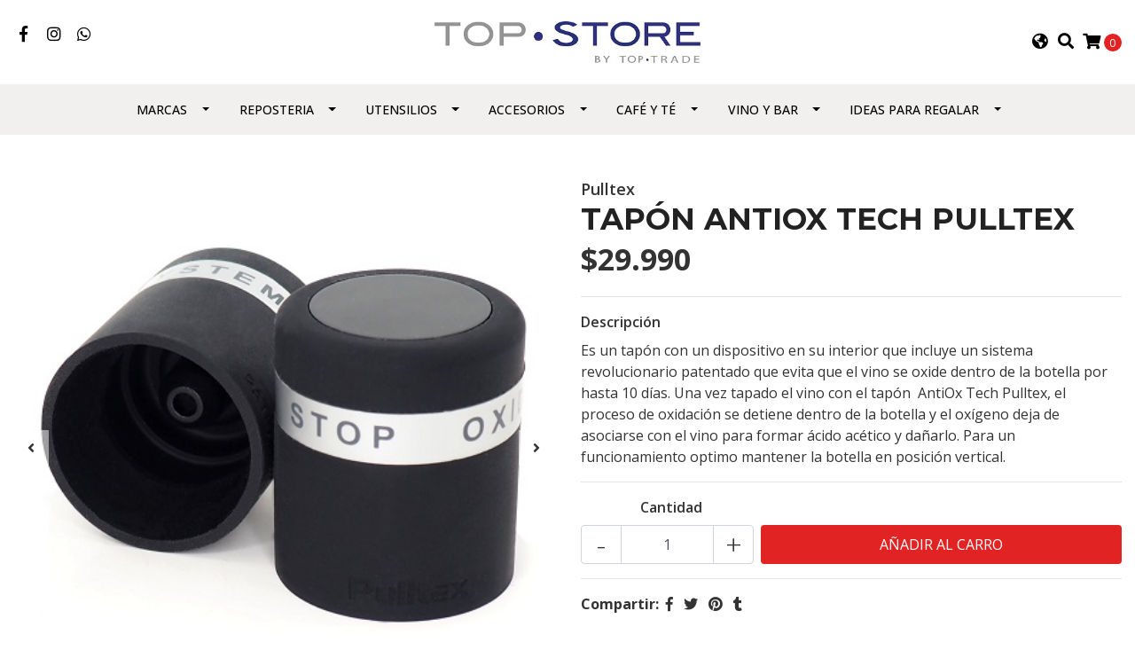

--- FILE ---
content_type: text/html; charset=utf-8
request_url: https://www.topstore.cl/tapon-antiox?similar_product=true
body_size: 11226
content:
<!DOCTYPE html>
<!--[if IE 9]><html class="lt-ie10" lang="en" > <![endif]-->
<html class="no-js" lang="es-CL" xmlns="http://www.w3.org/1999/xhtml"> <!--<![endif]-->

  <head>
    <!-- Script Whatsapp -->
    <script src="https://apps.elfsight.com/p/platform.js" defer></script>
<div class="elfsight-app-62266129-ec1e-4b71-8dfd-5fec9cc1912d"></div>
    <title>TAPÓN ANTIOX TECH PULLTEX</title>
    <meta http-equiv="Content-Type" content="text/html; charset=utf-8" />
    <meta name="description" content="TAPÓN ANTIOX TECH PULLTEX" />
    <meta name="robots" content="follow, all" />

    <!-- Set the viewport width to device width for mobile -->
    <meta name="viewport" content="width=device-width, initial-scale=1.0" />

    <!-- Facebook Meta tags for Product -->
<meta property="fb:app_id" content="283643215104248" />

  <meta property="og:title" content="TAPÓN ANTIOX TECH PULLTEX" />
  <meta property="og:type" content="product" />
  
  
  <meta property="og:image" content="https://cdnx.jumpseller.com/top-store/image/13621857/119934.jpg?1656693477" />
  
  <meta property="og:image" content="https://cdnx.jumpseller.com/top-store/image/13621858/109934.jpg?1656693477" />
  
  

  
  <meta property="og:brand" content="Pulltex" />
  

  <meta property="product:is_product_shareable" content="1" />
  <meta property="product:original_price:amount" content="29990.0"/>
  <meta property="product:original_price:currency" content="CLP"/>
  <meta property="product:price:amount" content="29990.0"/>
  <meta property="product:price:currency" content="CLP"/>

  
  <meta property="product:availability" content="instock"/>
  



<meta property="og:description" content="TAPÓN ANTIOX TECH PULLTEX" />
<meta property="og:url" content="https://www.topstore.cl/tapon-antiox?similar_product=true" />
<meta property="og:site_name" content="Top Store" />
<meta name="twitter:card" content="summary" />


<meta property="og:locale" content="es_CL" />

<meta property="og:locale:alternate" content="es_MX" />



    
      
      <link rel="alternate" hreflang="es_CL" href="https://www.topstore.cl/tapon-antiox" />
      
      <link rel="alternate" hreflang="es_MX" href="https://www.topstore.cl/mx/tapon-antiox" />
      
    

    
    <link rel="canonical" href="/tapon-antiox?similar_product=true">
    

    <script type="application/ld+json">
{
  "@context": "http://schema.org/"
  ,
    "@type": "Product",
    "name": "TAPÓN ANTIOX TECH PULLTEX",
    "url": "https://www.topstore.cl/tapon-antiox",
    "itemCondition": "http://schema.org/NewCondition",
    "sku": "119-934-01",
    "image": "https://cdnx.jumpseller.com/top-store/image/13621857/119934.jpg?1656693477",
    
    "description": "Es un tapón con un dispositivo en su interior que incluye un sistema revolucionario patentado que evita que el vino se oxide dentro de la botella por hasta 10 días. Una vez tapado el vino con el tapón&amp;nbsp;&amp;nbsp;AntiOx Tech Pulltex, el proceso de oxidación se detiene dentro de la botella y el oxígeno deja de asociarse con el vino para formar ácido acético y dañarlo. Para un funcionamiento optimo mantener la botella en posición vertical.&amp;nbsp;",
    
    "brand": {
      "@type": "Thing",
      "name": "Pulltex"
    },
    
    
      "category": "Vino y Bar",
    
    "offers": {
      
        "@type": "Offer",
        "itemCondition": "http://schema.org/NewCondition",
        
        "availability": "http://schema.org/InStock",
        
      
      
        "price": "29990.0",
      
      "priceCurrency": "CLP",
      "seller": {
        "@type": "Organization",
        "name": "Top Store"
      },
      "url": "https://www.topstore.cl/tapon-antiox"
    }
  
}
</script>


  <script src="https://cdnjs.cloudflare.com/ajax/libs/jquery/3.4.1/jquery.min.js" integrity="sha384-vk5WoKIaW/vJyUAd9n/wmopsmNhiy+L2Z+SBxGYnUkunIxVxAv/UtMOhba/xskxh" crossorigin="anonymous" ></script>
    <link rel="icon" href=" https://assets.jumpseller.com/store/top-store/themes/327153/options/29407694/TS%2050.jpg?1609865032 ">
    <link rel="stylesheet" href="//stackpath.bootstrapcdn.com/bootstrap/4.3.1/css/bootstrap.min.css" integrity="sha384-ggOyR0iXCbMQv3Xipma34MD+dH/1fQ784/j6cY/iJTQUOhcWr7x9JvoRxT2MZw1T" crossorigin="anonymous">

    <link rel="stylesheet" href="//use.fontawesome.com/releases/v5.7.2/css/all.css" integrity="sha384-fnmOCqbTlWIlj8LyTjo7mOUStjsKC4pOpQbqyi7RrhN7udi9RwhKkMHpvLbHG9Sr" crossorigin="anonymous">

		
    <link rel="stylesheet" href="//cdnjs.cloudflare.com/ajax/libs/toastr.js/latest/css/toastr.min.css">
    
    <link rel="stylesheet" type="text/css" href="https://assets.jumpseller.com/store/top-store/themes/327153/app.css?1732732330"/>
    <link rel="stylesheet" type="text/css" href="https://assets.jumpseller.com/store/top-store/themes/327153/color_pickers.css?1732732330"/>
    <script src="//ajax.googleapis.com/ajax/libs/webfont/1.6.26/webfont.js"></script>
<script type="text/javascript">
  WebFont.load({
    google: {
      families: ["Open Sans:300,400,500,600,700,800", "Montserrat:300,400,500,600,700,800", "Montserrat:300,400,500,600,700,800"]
    }
  });
</script>

<style type="text/css">
  body {
    font-family: 'Open Sans' !important;
  }

  h1, h2 {
    font-family: 'Montserrat' !important;
  }

  h1 {
    font-size:34px !important
  }

  .navbar-brand,
  .text-logo,
  h1.text-logo{
    font-family: 'Montserrat'!important;
    font-size: 1.25em!important;
  }

  @media (min-width: 768px) {
    .navbar-brand,
    .text-logo,
    h1.text-logo {
      font-size: 40px!important;
    }
  }
  body  {
    font-size: 16px !important;
  }

  h2.block-header {
    font-size:28px !important
  }

  #main-menu li a {
    font-size: 14px !important;
  }
  @media (min-width: 768px) {
    #carousel-home .item .carousel-info h2 {
      font-size: 2.5rem !important;
    }
  }

  .header-block .social a i,
  .header-block .header_actions-link i {
    font-size: 18px !important;
  }
</style>


    
    <link rel="stylesheet" href="//cdnjs.cloudflare.com/ajax/libs/OwlCarousel2/2.3.4/assets/owl.carousel.min.css">
    

    <!-- Script to Dropdown -->
    <script>
      $('.float-right .dropdown').click(function(){
        $(this).toggleClass('show');
      });
    </script>

    
  <meta name="csrf-param" content="authenticity_token" />
<meta name="csrf-token" content="BSVa8iD64mmFawkAS3VaqUCbPDqJQp-SV3YzjZch3UAHsJboHkW12r5PDJp6IFYnRm83h3lYnCpJ7uNMp2rPbQ" />





  <!-- Google Tag Manager -->
    <script>(function(w,d,s,l,i){w[l]=w[l]||[];w[l].push({'gtm.start':
    new Date().getTime(),event:'gtm.js'});var f=d.getElementsByTagName(s)[0],
    j=d.createElement(s),dl=l!='dataLayer'?'&l='+l:'';j.async=true;j.src=
    'https://www.googletagmanager.com/gtm.js?id='+i+dl;f.parentNode.insertBefore(j,f);
    })(window,document,'script','dataLayer', "GTM-TD9LNMQN");</script>
    <!-- End Google Tag Manager -->



<script>
  window.dataLayer = window.dataLayer || [];

  function gtag() {
    dataLayer.push(arguments);
  }

  gtag('js', new Date());

  // custom dimensions (for OKRs metrics)
  let custom_dimension_params = { custom_map: {} };
  
  custom_dimension_params['custom_map']['dimension1'] = 'theme';
  custom_dimension_params['theme'] = "simple";
  
  

  // Send events to Jumpseller GA Account
  // gtag('config', 'G-JBWEC7QQTS', Object.assign({}, { 'allow_enhanced_conversions': true }, custom_dimension_params));

  // Send events to Store Owner GA Account
  
  
  gtag('config', 'GTM-TD9LNMQN');
  
  

  

  let order_items = null;

  
  // view_item - a user follows a link that goes directly to a product page
  gtag('event', 'view_item', {
    currency: "CLP",
    items: [{
      item_id: "119-934-01",
      item_name: "TAPÓN ANTIOX TECH PULLTEX",
      discount: "0.0",
      item_brand: "Pulltex",
      price: "29990.0",
      currency: "CLP"
    }],
    value: "29990.0",
  });

  

  
</script>












<script src="https://files.jumpseller.com/javascripts/dist/jumpseller-2.0.0.js" defer="defer"></script></head>
<body>
<!--[if lt IE 8]>
<p class="browsehappy">You are using an <strong>outdated</strong> browser. Please <a href="http://browsehappy.com/">upgrade your browser</a> to improve your experience.</p>
<![endif]-->

  

  
<header>
  <div class="container-fluid  header-block trsn py-lg-4 py-0">
    <div class="row align-items-center no-gutters">
      <div class="col-lg-4 col-md-3 col-2">
        <ul class="social d-none d-lg-block list-inline">
          
          <li class="list-inline-item">
            <a href="https://www.facebook.com/61551792920033" class="trsn" title="Ir a Facebook" target="_blank">
              <i class="fab fa-facebook-f fa-fw"></i>
            </a>
          </li>
          

          

          
          
          <li class="list-inline-item">
            <a href="https://www.instagram.com/_topstore.chile" class="trsn" title="Ir a Instagram" target="_blank">
              <i class="fab fa-instagram fa-fw"></i>
            </a>
          </li>
          

          
          <li class="list-inline-item">
            <a href="https://api.whatsapp.com/send?phone=56951731430&text=Hola%20Top Store" class="trsn" title="WhatsApp" target="_blank">
              <i class="fab fa-whatsapp fa-fw"></i>
            </a>
          </li>
          
          
        </ul>

      </div>
      <!-- Logo -->
      <div class="col-lg-4 col-md-6 col-8 text-center">
        <a href="https://www.topstore.cl" title="Top Store">
          
            
            <img src="https://assets.jumpseller.com/store/top-store/themes/327153/options/32399629/LOGO%20TOPSTORE%20JUMPSELLER%20TIENDA%20Y%20MAILS.jpg?1609864001" class="navbar-brand store-image img-fluid" alt="Top Store" />
            
          
        </a>
      </div>
      <div class="col-lg-4 col-md-3 col-2">
        <ul class="list-inline text-right header_actions m-0">
          
          
          <li class="list-inline-item d-none d-lg-inline-block">
            <div class="dropdown">
              
              
              <div id="langMenuButton" data-toggle="dropdown" aria-haspopup="true" aria-expanded="false" role="button" class="header_actions-link">
                <i class="fas fa-globe-americas" data-toggle="tooltip" title="Escoger lenguaje" data-placement="top"></i>
              </div>
              
              
              
              
              <div class="dropdown-menu dropdown-menu-right" aria-labelledby="langMenuButton">
                
                <a href="https://www.topstore.cl/tapon-antiox" class="dropdown-item" title="Español (Chile)">cl</a>
                
                <a href="https://www.topstore.cl/mx/tapon-antiox" class="dropdown-item" title="Español (Mexico)">mx</a>
                
              </div>
            </div>
          </li>
          
          
          
          <li class="list-inline-item d-none d-lg-inline-block">
            <button type="button" data-toggle="modal" data-target="#search_modal" class="p-0 header_actions-link">
              <i class="fas fa-search" data-toggle="tooltip" title="Buscar" data-placement="top"></i>
            </button>
            <div id="search_modal" class="modal fade" tabindex="-1" role="dialog" aria-labelledby="search_modal" aria-hidden="true">
              <div class="modal-dialog" role="document">
                <div class="modal-content">
                  <div class="modal-header">
                    <h5 class="modal-title text-center d-block" id="search_modal">Buscar</h5>
                    <button type="button" class="close" data-dismiss="modal" aria-label="Close">
                      <i class="fas fa-times"></i>
                    </button>
                  </div>
                  <div class="modal-body">
                    <form id="header_search-form" class="search-form" method="get" action="/search">
                      <input type="text" value="" name="q" class="form-control" onFocus="javascript:this.value=''" placeholder="Buscar productos" />
                      <button type="submit"><i class="fas fa-search"></i></button>
                    </form>
                  </div>
                </div>
              </div>
            </div>
          </li>
          
          <li class="list-inline-item cart">
            <a id="cart-link" href="/cart" title="Carro de Compras" class="header_actions-link" data-toggle="tooltip" data-placement="top">
              <i class="fas fa-shopping-cart"></i>
              <span class="cart-size">0</span>
            </a>
          </li>
          
        </ul>

      </div>
    </div>
  </div>
</header>

<!-- Navigation -->
<nav id="main-menu" class="navbar-expand-md d-none d-lg-block vertical_menu navbar-fixed"">
  <div class="collapse navbar-collapse" id="navbarsContainer">
    <ul class="navbar-nav m-auto">
      
      <li class="nav-item dropdown ">
  <a href="/marcas"  title="Marcas" class="dropdown-toggle level-1 trsn nav-link" data-toggle="">Marcas</a>
  
    <ul class="dropdown-menu multi-level">
      
        <li class="nav-item  ">
  <a href="/silikomart"  title="Silikomart" class="level-1 trsn nav-link" >Silikomart</a>
  
</li>



      
        <li class="nav-item  ">
  <a href="/marcas/pulltex"  title="Pulltex" class="level-1 trsn nav-link" >Pulltex</a>
  
</li>



      
        <li class="nav-item  ">
  <a href="/marcas/kitchen-aid"  title="KitchenAid" class="level-1 trsn nav-link" >KitchenAid</a>
  
</li>



      
        <li class="nav-item  ">
  <a href="/marcas/kitchen-craft"  title="Kitchen Craft" class="level-1 trsn nav-link" >Kitchen Craft</a>
  
</li>



      
        <li class="nav-item  ">
  <a href="/magisso"  title="Magisso" class="level-1 trsn nav-link" >Magisso</a>
  
</li>



      
    </ul>
  
</li>



      
      <li class="nav-item dropdown ">
  <a href="/reposteria"  title="Reposteria" class="dropdown-toggle level-1 trsn nav-link" data-toggle="">Reposteria</a>
  
    <ul class="dropdown-menu multi-level">
      
        <li class="nav-item  ">
  <a href="/reposteria/accesorios-reposteria"  title="Accesorios repostería" class="level-1 trsn nav-link" >Accesorios repostería</a>
  
</li>



      
        <li class="nav-item  ">
  <a href="/reposteria/moldes"  title="Moldes" class="level-1 trsn nav-link" >Moldes</a>
  
</li>



      
    </ul>
  
</li>



      
      <li class="nav-item dropdown ">
  <a href="/utensilios"  title="Utensilios" class="dropdown-toggle level-1 trsn nav-link" data-toggle="">Utensilios</a>
  
    <ul class="dropdown-menu multi-level">
      
        <li class="nav-item  ">
  <a href="/utensilios/cocinar"  title="Cocinar" class="level-1 trsn nav-link" >Cocinar</a>
  
</li>



      
        <li class="nav-item  ">
  <a href="/utensilios/rallar-picar"  title="Rallar - Picar" class="level-1 trsn nav-link" >Rallar - Picar</a>
  
</li>



      
        <li class="nav-item  ">
  <a href="/utensilios/cortar-pelar"  title="Cortar - Pelar" class="level-1 trsn nav-link" >Cortar - Pelar</a>
  
</li>



      
    </ul>
  
</li>



      
      <li class="nav-item dropdown ">
  <a href="/accesorios"  title="Accesorios" class="dropdown-toggle level-1 trsn nav-link" data-toggle="">Accesorios</a>
  
    <ul class="dropdown-menu multi-level">
      
        <li class="nav-item  ">
  <a href="/accesorios/preparacion"  title="Preparación" class="level-1 trsn nav-link" >Preparación</a>
  
</li>



      
        <li class="nav-item  ">
  <a href="/accesorios/servir"  title="Servir" class="level-1 trsn nav-link" >Servir</a>
  
</li>



      
        <li class="nav-item  ">
  <a href="/accesorios/organizacion"  title="Organización" class="level-1 trsn nav-link" >Organización</a>
  
</li>



      
    </ul>
  
</li>



      
      <li class="nav-item dropdown ">
  <a href="/cafe-y-te"  title="Café y Té" class="dropdown-toggle level-1 trsn nav-link" data-toggle="">Café y Té</a>
  
    <ul class="dropdown-menu multi-level">
      
        <li class="nav-item  ">
  <a href="/cafe-y-te/cafeteras"  title="Cafeteras" class="level-1 trsn nav-link" >Cafeteras</a>
  
</li>



      
        <li class="nav-item  ">
  <a href="/cafe-y-te/complementos"  title="Complementos" class="level-1 trsn nav-link" >Complementos</a>
  
</li>



      
    </ul>
  
</li>



      
      <li class="nav-item dropdown ">
  <a href="/vino-y-bar"  title="Vino y Bar" class="dropdown-toggle level-1 trsn nav-link" data-toggle="">Vino y Bar</a>
  
    <ul class="dropdown-menu multi-level">
      
        <li class="nav-item  ">
  <a href="/vino-y-bar/descorchadores"  title="Descorchadores" class="level-1 trsn nav-link" >Descorchadores</a>
  
</li>



      
        <li class="nav-item  ">
  <a href="/vino-y-bar/tapones"  title="Tapones" class="level-1 trsn nav-link" >Tapones</a>
  
</li>



      
        <li class="nav-item  ">
  <a href="/vino-y-bar/sets-y-complementos"  title="Sets y complementos" class="level-1 trsn nav-link" >Sets y complementos</a>
  
</li>



      
    </ul>
  
</li>



      
      <li class="nav-item dropdown ">
  <a href="/ideas-para-regalar"  title="Ideas para regalar" class="dropdown-toggle level-1 trsn nav-link" data-toggle="">Ideas para regalar</a>
  
    <ul class="dropdown-menu multi-level">
      
        <li class="nav-item  ">
  <a href="/ideas-para-regalar/10000-a-20000"  title="$10.000 a $20.000" class="level-1 trsn nav-link" >$10.000 a $20.000</a>
  
</li>



      
        <li class="nav-item  ">
  <a href="/ideas-para-regalar/mas-de-50000"  title="Más de $50.000" class="level-1 trsn nav-link" >Más de $50.000</a>
  
</li>



      
        <li class="nav-item  ">
  <a href="/ideas-para-regalar/menos-de-10000"  title="Menos de $10.000" class="level-1 trsn nav-link" >Menos de $10.000</a>
  
</li>



      
        <li class="nav-item  ">
  <a href="/ideas-para-regalar/20000-a-30000"  title="$20.000 a $30.000" class="level-1 trsn nav-link" >$20.000 a $30.000</a>
  
</li>



      
        <li class="nav-item  ">
  <a href="/ideas-para-regalar/30000-a-50000"  title="$30.000 a $50.000" class="level-1 trsn nav-link" >$30.000 a $50.000</a>
  
</li>



      
    </ul>
  
</li>



      
    </ul>
  </div>
</nav>
<script>
  $(function () {
    $('[data-toggle="tooltip"]').tooltip()
  })
  
</script>


  <!-- Navigation Mobile -->
<div class="mobilenav d-lg-none trsn">
  <div class="menu-header">
    <div class="item item-1 trsn">
      <i class="fas fa-search"></i>
      <form id="search_mini_form_mobile" class="navbar-form form-inline trsn" method="get" action="/search">
        <input type="text" value="" name="q" class="form-text" onFocus="javascript:this.value=''" placeholder="Buscar productos" />
      </form>
    </div>
    
    <div class="item item-2 trsn">
      
      
      <span>cl<i class="fas fa-angle-down" aria-hidden="true"></i></span>
      
      
      
      
      <div class="lang-menu">
        <a href="https://www.topstore.cl/tapon-antiox" class="trsn" title="Español (Chile)">Español (Chile)</a><a href="https://www.topstore.cl/mx/tapon-antiox" class="trsn" title="Español (Mexico)">Español (Mexico)</a>
      </div>
    </div>
    
    

    <div class="nav-icon">
      <span></span>
      <span></span>
      <span></span>
      <span></span>
    </div>
  </div>
  <div class="menu-top"></div>
  <div class="mobilenav-inner">
    <ul class="menu-mobile trsn">
      
      <li class="has-dropdown ">
  
  <a title="Marcas" class="level-1  first-trigger">Marcas <i class="fas fa-angle-right" aria-hidden="true"></i></a>
  

  
  <ul class="level-1 dropdown">
    <li><a title="Volver" class="back-level-1"><i class="fas fa-angle-double-left" aria-hidden="true"></i> Volver</a></li>
    <li><a title="Marcas" class="top-category" >Marcas</a></li>
    
    	<li class=" ">
  
  <a href="/silikomart" title="Silikomart" >Silikomart</a>
  

  
</li>

    
    	<li class=" ">
  
  <a href="/marcas/pulltex" title="Pulltex" >Pulltex</a>
  

  
</li>

    
    	<li class=" ">
  
  <a href="/marcas/kitchen-aid" title="KitchenAid" >KitchenAid</a>
  

  
</li>

    
    	<li class=" ">
  
  <a href="/marcas/kitchen-craft" title="Kitchen Craft" >Kitchen Craft</a>
  

  
</li>

    
    	<li class=" ">
  
  <a href="/magisso" title="Magisso" >Magisso</a>
  

  
</li>

    
    <li><a href="/marcas" title="Marcas" class="goto">Ir a <span>Marcas</span></a></li>
  </ul>
  
</li>

      
      <li class="has-dropdown ">
  
  <a title="Reposteria" class="level-1  first-trigger">Reposteria <i class="fas fa-angle-right" aria-hidden="true"></i></a>
  

  
  <ul class="level-1 dropdown">
    <li><a title="Volver" class="back-level-1"><i class="fas fa-angle-double-left" aria-hidden="true"></i> Volver</a></li>
    <li><a title="Reposteria" class="top-category" >Reposteria</a></li>
    
    	<li class=" ">
  
  <a href="/reposteria/accesorios-reposteria" title="Accesorios repostería" >Accesorios repostería</a>
  

  
</li>

    
    	<li class=" ">
  
  <a href="/reposteria/moldes" title="Moldes" >Moldes</a>
  

  
</li>

    
    <li><a href="/reposteria" title="Reposteria" class="goto">Ir a <span>Reposteria</span></a></li>
  </ul>
  
</li>

      
      <li class="has-dropdown ">
  
  <a title="Utensilios" class="level-1  first-trigger">Utensilios <i class="fas fa-angle-right" aria-hidden="true"></i></a>
  

  
  <ul class="level-1 dropdown">
    <li><a title="Volver" class="back-level-1"><i class="fas fa-angle-double-left" aria-hidden="true"></i> Volver</a></li>
    <li><a title="Utensilios" class="top-category" >Utensilios</a></li>
    
    	<li class=" ">
  
  <a href="/utensilios/cocinar" title="Cocinar" >Cocinar</a>
  

  
</li>

    
    	<li class=" ">
  
  <a href="/utensilios/rallar-picar" title="Rallar - Picar" >Rallar - Picar</a>
  

  
</li>

    
    	<li class=" ">
  
  <a href="/utensilios/cortar-pelar" title="Cortar - Pelar" >Cortar - Pelar</a>
  

  
</li>

    
    <li><a href="/utensilios" title="Utensilios" class="goto">Ir a <span>Utensilios</span></a></li>
  </ul>
  
</li>

      
      <li class="has-dropdown ">
  
  <a title="Accesorios" class="level-1  first-trigger">Accesorios <i class="fas fa-angle-right" aria-hidden="true"></i></a>
  

  
  <ul class="level-1 dropdown">
    <li><a title="Volver" class="back-level-1"><i class="fas fa-angle-double-left" aria-hidden="true"></i> Volver</a></li>
    <li><a title="Accesorios" class="top-category" >Accesorios</a></li>
    
    	<li class=" ">
  
  <a href="/accesorios/preparacion" title="Preparación" >Preparación</a>
  

  
</li>

    
    	<li class=" ">
  
  <a href="/accesorios/servir" title="Servir" >Servir</a>
  

  
</li>

    
    	<li class=" ">
  
  <a href="/accesorios/organizacion" title="Organización" >Organización</a>
  

  
</li>

    
    <li><a href="/accesorios" title="Accesorios" class="goto">Ir a <span>Accesorios</span></a></li>
  </ul>
  
</li>

      
      <li class="has-dropdown ">
  
  <a title="Café y Té" class="level-1  first-trigger">Café y Té <i class="fas fa-angle-right" aria-hidden="true"></i></a>
  

  
  <ul class="level-1 dropdown">
    <li><a title="Volver" class="back-level-1"><i class="fas fa-angle-double-left" aria-hidden="true"></i> Volver</a></li>
    <li><a title="Café y Té" class="top-category" >Café y Té</a></li>
    
    	<li class=" ">
  
  <a href="/cafe-y-te/cafeteras" title="Cafeteras" >Cafeteras</a>
  

  
</li>

    
    	<li class=" ">
  
  <a href="/cafe-y-te/complementos" title="Complementos" >Complementos</a>
  

  
</li>

    
    <li><a href="/cafe-y-te" title="Café y Té" class="goto">Ir a <span>Café y Té</span></a></li>
  </ul>
  
</li>

      
      <li class="has-dropdown ">
  
  <a title="Vino y Bar" class="level-1  first-trigger">Vino y Bar <i class="fas fa-angle-right" aria-hidden="true"></i></a>
  

  
  <ul class="level-1 dropdown">
    <li><a title="Volver" class="back-level-1"><i class="fas fa-angle-double-left" aria-hidden="true"></i> Volver</a></li>
    <li><a title="Vino y Bar" class="top-category" >Vino y Bar</a></li>
    
    	<li class=" ">
  
  <a href="/vino-y-bar/descorchadores" title="Descorchadores" >Descorchadores</a>
  

  
</li>

    
    	<li class=" ">
  
  <a href="/vino-y-bar/tapones" title="Tapones" >Tapones</a>
  

  
</li>

    
    	<li class=" ">
  
  <a href="/vino-y-bar/sets-y-complementos" title="Sets y complementos" >Sets y complementos</a>
  

  
</li>

    
    <li><a href="/vino-y-bar" title="Vino y Bar" class="goto">Ir a <span>Vino y Bar</span></a></li>
  </ul>
  
</li>

      
      <li class="has-dropdown ">
  
  <a title="Ideas para regalar" class="level-1  first-trigger">Ideas para regalar <i class="fas fa-angle-right" aria-hidden="true"></i></a>
  

  
  <ul class="level-1 dropdown">
    <li><a title="Volver" class="back-level-1"><i class="fas fa-angle-double-left" aria-hidden="true"></i> Volver</a></li>
    <li><a title="Ideas para regalar" class="top-category" >Ideas para regalar</a></li>
    
    	<li class=" ">
  
  <a href="/ideas-para-regalar/10000-a-20000" title="$10.000 a $20.000" >$10.000 a $20.000</a>
  

  
</li>

    
    	<li class=" ">
  
  <a href="/ideas-para-regalar/mas-de-50000" title="Más de $50.000" >Más de $50.000</a>
  

  
</li>

    
    	<li class=" ">
  
  <a href="/ideas-para-regalar/menos-de-10000" title="Menos de $10.000" >Menos de $10.000</a>
  

  
</li>

    
    	<li class=" ">
  
  <a href="/ideas-para-regalar/20000-a-30000" title="$20.000 a $30.000" >$20.000 a $30.000</a>
  

  
</li>

    
    	<li class=" ">
  
  <a href="/ideas-para-regalar/30000-a-50000" title="$30.000 a $50.000" >$30.000 a $50.000</a>
  

  
</li>

    
    <li><a href="/ideas-para-regalar" title="Ideas para regalar" class="goto">Ir a <span>Ideas para regalar</span></a></li>
  </ul>
  
</li>

      
      <li>
        
      </li>
      <li>
        
      </li>
      
      <li class="social-item">
        <a href="https://www.facebook.com/61551792920033" class="trsn" title="Ir a Facebook" target="_blank">
          <i class="fab fa-facebook-f fa-fw"></i>Facebook
        </a>
      </li>
      

      

      
      
      <li class="social-item">
        <a href="https://www.instagram.com/_topstore.chile" class="trsn" title="Ir a Instagram" target="_blank">
          <i class="fab fa-instagram fa-fw"></i>Instagram
        </a>
      </li>
      
      
      <li class="social-item">
        <a href="https://api.whatsapp.com/send?phone=56951731430&text=Hola%20Top Store" class="trsn" title="WhatsApp" target="_blank">
          <i class="fab fa-whatsapp fa-fw"></i>WhatsApp
        </a>
      </li>
      
      
    </ul>
  </div>
</div>
<div class="nav-bg-opacity"></div>

  
  <!-- Page Content -->
  <div class="container my-5 pt-lg-0 pt-5 product-page">
  <div class="row">
    <div class="col-md-6 mb-3">
      <div class="d-md-none text-center">
        
        <div class="brand">
          Pulltex
        </div>
        
        <h2 class="product-name mb-0">TAPÓN ANTIOX TECH PULLTEX</h2>
        
        
        <span id="product-form-price-2">$29.990</span>
        
        
      </div>
      <div class="main-product-image">
        
        <div id="product-carousel" class="product-images owl-carousel product-slider" data-slider-id="1">
          <div class="item">
            <img id="first-image" src="https://cdnx.jumpseller.com/top-store/image/13621857/119934.jpg?1656693477" alt="TAPÓN ANTIOX TECH PULLTEX" />
          </div>
          
          <div class="item">
            <img src="https://cdnx.jumpseller.com/top-store/image/13621858/109934.jpg?1656693477" alt="TAPÓN ANTIOX TECH PULLTEX" />
          </div>
          
        </div>
        

        
        <!-- Thumb Images -->
        <div class="owl-thumbs mt-2 mr-n2" data-slider-id="1">
          
          <a class="owl-thumb-item" data-image="1" href="#">
            <img src="https://cdnx.jumpseller.com/top-store/image/13621857/thumb/100/100?1656693477" srcset="https://cdnx.jumpseller.com/top-store/image/13621857/thumb/100/100?1656693477 1x,https://cdnx.jumpseller.com/top-store/image/13621857/thumb/200/200?1656693477 2x" alt="TAPÓN ANTIOX TECH PULLTEX"/ class="pb-2 pr-2">
          </a>
          
          <a class="owl-thumb-item" data-image="2" href="#">
            <img src="https://cdnx.jumpseller.com/top-store/image/13621858/thumb/100/100?1656693477" srcset="https://cdnx.jumpseller.com/top-store/image/13621858/thumb/100/100?1656693477 1x,https://cdnx.jumpseller.com/top-store/image/13621858/thumb/200/200?1656693477 2x" alt="TAPÓN ANTIOX TECH PULLTEX"/ class="pb-2 pr-2">
          </a>
          
        </div>
        
      </div>
    </div>

    <div class="col-md-6">
      <form id="product-form" class="form-horizontal" action="/cart/add/7449925" method="post" enctype="multipart/form-data" name="buy">
        <div class="form-group d-none d-md-block">
          
          <div class="brand">Pulltex</div>
          
          <h1 class="page-header m-0 text-left">TAPÓN ANTIOX TECH PULLTEX</h1>
          
          <div class="form-price_desktop">
            
            <span class="product-form-price form-price" id="product-form-price">$29.990</span>
            
          </div>
          
        </div>

        
        <div id="product-sku" class="sku hidden form-group">
          <label class="form-control-label mb-0">SKU: </label>
          <span class="sku_elem">119-934-01</span>
        </div>
        

        

        
        <div class="form-group description">
          <label class="form-control-label">Descripción</label>
          <p>Es un tapón con un dispositivo en su interior que incluye un sistema revolucionario patentado que evita que el vino se oxide dentro de la botella por hasta 10 días. Una vez tapado el vino con el tapón&nbsp;&nbsp;AntiOx Tech Pulltex, el proceso de oxidación se detiene dentro de la botella y el oxígeno deja de asociarse con el vino para formar ácido acético y dañarlo. Para un funcionamiento optimo mantener la botella en posición vertical.&nbsp;</p>
        </div>
        
        <div class="form-group qty-select hidden">
          
        </div>
        <!-- Out of Stock -->
        <div class="form-group product-stock product-out-stock hidden">
          <label class="form-control-label">Agotado</label>
          <p>Este producto no tiene stock disponible. Puedes enviarnos una consulta al respecto.</p>
          
          <div class="row">
            <div class="col-md-6">
              <a href="/contact" class="btn btn-primary btn-sm btn-block mb-md-0 mb-2" title="Contáctanos">Contáctanos</a>
            </div>
            <div class="col-md-6">
              <a href="javascript:history.back()" class="btn btn-secondary btn-sm btn-block" title="Continúa Comprando">Continúa Comprando</a>
            </div>
          </div>
          
        </div>
        <!-- Not Available -->
        <div class="form-group product-stock product-unavailable hidden">
          <label class="form-control-label">No Disponible</label>
          <p>Este producto no está disponible. Puedes enviarnos una consulta al respecto.</p>
          
          <div class="row">
            <div class="col-md-6">
              <a href="/contact" class="btn btn-primary btn-sm btn-block" title="Contáctanos">Contáctanos</a>
            </div>
            <div class="col-md-6">
              <a href="javascript:history.back()" class="btn btn-secondary btn-sm btn-block" title="Continúa Comprando">Continúa Comprando</a>
            </div>
          </div>
          
        </div>

        

        <div class="form-group product-stock product-available row no-gutters visible">
          <div class="col-lg-4 col-sm-5 text-center">
            <label class="form-control-label">Cantidad</label>
          </div>
          <div class="col-lg-8 col-sm-7">

          </div>
          <div class="col-lg-4 col-sm-5">
            
            
            <div class="quantity mr-sm-2 mr-0 mb-sm-0 mb-2">
              <input type="number" class="qty form-control text-center" id="input-qty" name="qty" min="1" value="1" readonly="readonly"  max="6" >
            </div>
          </div>
          <div class="col-lg-8 col-sm-7">
            
            <input type="button" id="add-to-cart" onclick="addToCart('7449925', 'TAPÓN ANTIOX TECH PULLTEX', $('#input-qty').val(), getProductOptions());" class="btn btn-adc btn-block adc-button" value="Añadir al Carro" />
            
          </div>
          <div class="col-12 disclaimer text-center mt-2">Solo quedan <strong> 6 </strong> unidades de este producto</div>
        </div>
        

        

        
      </form>
      <div id="product-sharing">
        <ul class="list-inline social-networks">
          <li class="list-inline-item"><strong>Compartir: </strong>
            
          <li class="list-inline-item">
            <a href="https://www.facebook.com/sharer/sharer.php?u=https://www.topstore.cl/tapon-antiox" class="has-tip tip-top radius button tiny button-facebook trsn" title="Compartir en Facebook" target="_blank" data-tooltip>
              <i class="fab fa-facebook-f"></i>
            </a>
          </li>
          

          
          <li class="list-inline-item">
            <a href="https://twitter.com/share?url=https://www.topstore.cl/tapon-antiox&text=Ve este producto TAPÓN ANTIOX TECH PULLTEX" class="has-tip tip-top radius button tiny button-twitter trsn" title="Compartir en Twitter" target="_blank" data-tooltip>
              <i class="fab fa-twitter"></i>
            </a>
          </li>
          

          
          <li class="list-inline-item">
            <a href="https://pinterest.com/pin/create/bookmarklet/?media=https://cdnx.jumpseller.com/top-store/image/13621857/119934.jpg?1656693477&url=https://www.topstore.cl/tapon-antiox&is_video=false&description=TAPÓN ANTIOX TECH PULLTEX: Es un tapón con un dispositivo en su interior que incluye un sistema revolucionario patentado que evita que el vino se oxide dentro de la botella por hasta 10 días. Una vez tapado el vino con el tapón&nbsp;&nbsp;AntiOx Tech Pulltex, el proceso de oxidación se detiene dentro de la botella y el oxígeno deja de asociarse con el vino para formar ácido acético y dañarlo. Para un funcionamiento optimo mantener la botella en posición vertical.&nbsp;" class="has-tip tip-top radius button tiny button-pinterest trsn" title="Compartir en Pinterest" target="_blank" data-tooltip>
              <i class="fab fa-pinterest"></i>
            </a>
          </li>
          

          
          <li class="list-inline-item">
            <a class="has-tip tip-top radius button tiny button-tumblr trsn" title="Compartir en Tumblr" href="http://tumblr.com/widgets/share/tool?canonicalUrl=https://www.topstore.cl/tapon-antiox">
              <i class="fab fa-tumblr"></i>
            </a>
          </li>
          <script id="tumblr-js" async src="https://assets.tumblr.com/share-button.js"></script>
          

          
          <li class="list-inline-item d-md-none">
            <a class="has-tip tip-top radius button tiny button-whats trsn" href="whatsapp://send?text=Ve este producto TAPÓN ANTIOX TECH PULLTEX | https://www.topstore.cl/tapon-antiox">
              <i class="fab fa-whatsapp"></i>
            </a>
          </li>
          

        </ul>
      </div>
    </div>
    <script type="text/javascript">
      $('#product-sharing a').click(function(){
        return !window.open(this.href, 'Share', 'width=640,height=300');
      });
    </script>
  </div>
</div>



<div class="container">
  <div class="row">
    <div class="col-12">
      <h2 class="block-header text-center">También te puede interesar</h2>
    </div>
  </div>
</div>

<div class="container related_products">
  <div class="product-slider related-slider owl-carousel">
    
    <div class="item">
      <div class="product-block text-center mb-md-3 mb-2 p-md-3 p-2 rounded trsn">
        <a href="/tapon-antiox-para-espumante-pulltex" class="product-image d-block ">

          

          

          
          <img class="img-fluid img-portfolio img-hover mb-2" src="https://cdnx.jumpseller.com/top-store/image/13621941/resize/255/255?1656693577" srcset="https://cdnx.jumpseller.com/top-store/image/13621941/resize/255/255?1656693577 1x,https://cdnx.jumpseller.com/top-store/image/13621941/resize/510/510?1656693577 2x" alt="TAPON ANTIOX PARA ESPUMANTE PULLTEX" />
          
        </a>
        
        
        
        <div class="caption">
          <div class="brand-name small trsn">
            <span class="brand">Pulltex</span>
            <h4><a href="/tapon-antiox-para-espumante-pulltex">TAPON ANTIOX PARA ESPUMANTE PULLTEX</a></h4>
          </div>
          
          <div class="list-price">
            
            <span class="product-block-list">$39.990</span>
            
          </div>
          
          
          <div class="mt-2 trsn btn_container">
            
            
            <form id="product-form-8305937" action="/cart/add/8305937" method="post" enctype="multipart/form-data" name="buy">
              <div class="row adc-form no-gutters product-stock product-available">
                <div class="col-sm-8">
                  
                  <div class="quantity mr-md-2 mb-md-0 mb-2">
                    <div class="product-qty">
                      <input type="number" class="qty form-control text-center" id="input-qty-8305937" name="qty" min="1" value="1" readonly="readonly"  max="5" >
                    </div>
                  </div>
                </div>
                <div class="col-sm-4">
                  
                  <button type="button" onclick="addToCart('8305937', 'TAPON ANTIOX PARA ESPUMANTE PULLTEX', $('#input-qty-8305937').val(), getProductOptions('#product-form-8305937'));" class="adc btn btn-adc btn-block btn-primary" value="Añadir al Carro" ><i class="fas fa-cart-plus"></i></button>
                  
                </div>
              </div>
            </form>
            
            
          </div>
          
        </div>
      </div>
    </div>
    
    <div class="item">
      <div class="product-block text-center mb-md-3 mb-2 p-md-3 p-2 rounded trsn">
        <a href="/set-4-tazas-espresso-doble-pared-la-cafetiere" class="product-image d-block ">

          

          

          
          <img class="img-fluid img-portfolio img-hover mb-2" src="https://cdnx.jumpseller.com/top-store/image/38235957/resize/255/255?1691074178" srcset="https://cdnx.jumpseller.com/top-store/image/38235957/resize/255/255?1691074178 1x,https://cdnx.jumpseller.com/top-store/image/38235957/resize/510/510?1691074178 2x" alt="SET 4 TAZAS ESPRESSO DOBLE PARED LA CAFETIERE " />
          
        </a>
        
        
        
        <div class="caption">
          <div class="brand-name small trsn">
            <span class="brand">Kitchen Craft</span>
            <h4><a href="/set-4-tazas-espresso-doble-pared-la-cafetiere">SET 4 TAZAS ESPRESSO DOBLE PARED ..</a></h4>
          </div>
          
          <div class="list-price">
            
            <span class="product-block-list">$24.990</span>
            
          </div>
          
          
          <div class="mt-2 trsn btn_container">
            
            
            <form id="product-form-20700493" action="/cart/add/20700493" method="post" enctype="multipart/form-data" name="buy">
              <div class="row adc-form no-gutters product-stock product-available">
                <div class="col-sm-8">
                  
                  <div class="quantity mr-md-2 mb-md-0 mb-2">
                    <div class="product-qty">
                      <input type="number" class="qty form-control text-center" id="input-qty-20700493" name="qty" min="1" value="1" readonly="readonly"  max="3" >
                    </div>
                  </div>
                </div>
                <div class="col-sm-4">
                  
                  <button type="button" onclick="addToCart('20700493', 'SET 4 TAZAS ESPRESSO DOBLE PARED LA CAFETIERE ', $('#input-qty-20700493').val(), getProductOptions('#product-form-20700493'));" class="adc btn btn-adc btn-block btn-primary" value="Añadir al Carro" ><i class="fas fa-cart-plus"></i></button>
                  
                </div>
              </div>
            </form>
            
            
          </div>
          
        </div>
      </div>
    </div>
    
    <div class="item">
      <div class="product-block text-center mb-md-3 mb-2 p-md-3 p-2 rounded trsn">
        <a href="/set-2-tazas-irish-coffee-doble-pared-la-cafetiere" class="product-image d-block ">

          

          

          
          <img class="img-fluid img-portfolio img-hover mb-2" src="https://cdnx.jumpseller.com/top-store/image/38235756/resize/255/255?1691073498" srcset="https://cdnx.jumpseller.com/top-store/image/38235756/resize/255/255?1691073498 1x,https://cdnx.jumpseller.com/top-store/image/38235756/resize/510/510?1691073498 2x" alt="SET 2 TAZAS IRISH COFFEE DOBLE PARED LA CAFETIERE " />
          
        </a>
        
        
        
        <div class="caption">
          <div class="brand-name small trsn">
            <span class="brand">Kitchen Craft</span>
            <h4><a href="/set-2-tazas-irish-coffee-doble-pared-la-cafetiere">SET 2 TAZAS IRISH COFFEE DOBLE PA..</a></h4>
          </div>
          
          <div class="list-price">
            
            <span class="product-block-list">$34.990</span>
            
          </div>
          
          
          <div class="mt-2 trsn btn_container">
            
            
            <form id="product-form-20700455" action="/cart/add/20700455" method="post" enctype="multipart/form-data" name="buy">
              <div class="row adc-form no-gutters product-stock product-available">
                <div class="col-sm-8">
                  
                  <div class="quantity mr-md-2 mb-md-0 mb-2">
                    <div class="product-qty">
                      <input type="number" class="qty form-control text-center" id="input-qty-20700455" name="qty" min="1" value="1" readonly="readonly"  max="2" >
                    </div>
                  </div>
                </div>
                <div class="col-sm-4">
                  
                  <button type="button" onclick="addToCart('20700455', 'SET 2 TAZAS IRISH COFFEE DOBLE PARED LA CAFETIERE ', $('#input-qty-20700455').val(), getProductOptions('#product-form-20700455'));" class="adc btn btn-adc btn-block btn-primary" value="Añadir al Carro" ><i class="fas fa-cart-plus"></i></button>
                  
                </div>
              </div>
            </form>
            
            
          </div>
          
        </div>
      </div>
    </div>
    
    <div class="item">
      <div class="product-block text-center mb-md-3 mb-2 p-md-3 p-2 rounded trsn">
        <a href="/tetera-silver-13-lts-la-cafetiere" class="product-image d-block ">

          

          

          
          <img class="img-fluid img-portfolio img-hover mb-2" src="https://cdnx.jumpseller.com/top-store/image/38234703/resize/255/255?1691069603" srcset="https://cdnx.jumpseller.com/top-store/image/38234703/resize/255/255?1691069603 1x,https://cdnx.jumpseller.com/top-store/image/38234703/resize/510/510?1691069603 2x" alt="TETERA SILVER 1,3 LTS. LA CAFETIERE" />
          
        </a>
        
        
        
        <div class="caption">
          <div class="brand-name small trsn">
            <span class="brand">Kitchen Craft</span>
            <h4><a href="/tetera-silver-13-lts-la-cafetiere">TETERA SILVER 1,3 LTS. LA CAFETIERE</a></h4>
          </div>
          
          <div class="list-price">
            
            <span class="product-block-list">$34.990</span>
            
          </div>
          
          
          <div class="mt-2 trsn btn_container">
            
            
            <form id="product-form-20700242" action="/cart/add/20700242" method="post" enctype="multipart/form-data" name="buy">
              <div class="row adc-form no-gutters product-stock product-available">
                <div class="col-sm-8">
                  
                  <div class="quantity mr-md-2 mb-md-0 mb-2">
                    <div class="product-qty">
                      <input type="number" class="qty form-control text-center" id="input-qty-20700242" name="qty" min="1" value="1" readonly="readonly"  max="2" >
                    </div>
                  </div>
                </div>
                <div class="col-sm-4">
                  
                  <button type="button" onclick="addToCart('20700242', 'TETERA SILVER 1,3 LTS. LA CAFETIERE', $('#input-qty-20700242').val(), getProductOptions('#product-form-20700242'));" class="adc btn btn-adc btn-block btn-primary" value="Añadir al Carro" ><i class="fas fa-cart-plus"></i></button>
                  
                </div>
              </div>
            </form>
            
            
          </div>
          
        </div>
      </div>
    </div>
    
  </div>

</div>

<script>
  $(document).ready(function() {
    $('.related-slider').owlCarousel({
      loop:false,
      rewind: true,
      margin:15,
      navText: ["<i class='fas fa-chevron-left'></i>", "<i class='fas fa-chevron-right'></i>"],
      nav:true,
      dots: true,
      thumbs: false,
      responsive:{
        0:{
          items:1,
          margin:8,
          stagePadding: 40,
        },
        600:{
          items:3,
          margin:15,
          stagePadding: 30,
        },
        1000:{
          items:4,
          stagePadding: 30,
        }
      }
    })
  });
</script>



<script type="text/javascript">
  $(document).ready(function(){
    $('#product-carousel').carousel({interval: false});
    $('.owl-thumbs > a').click(function(e){
      e.preventDefault();
      $("#product-carousel").carousel(parseInt($(this).attr('data-image')) -1);
    });
    $("#product-link").click(function () {
      $(this).select();
    });
    $('.owl-thumbs > a').click(function(){
      $('.owl-thumbs > a').removeClass('active');
      $(this).toggleClass('active');
    });
    $( ".owl-thumbs > a" ).first().addClass( "active" );
  });
</script>



<!-- Add to cart plugin -->

<script>
  function getProductOptions() {
    var options = {};
    $(".prod-options").each(function() {
      var option = $(this);
      options[option.attr('id')] = option.val();
    })
    return options;
  }
</script>

<script>
  setTimeout(function(){
    $('.product-page .product-images').css("background-image","none");
	},500);
</script>


  <!-- Footer -->
  
  <footer class="pt-5 pb-3">
  <div class="container">
    <div class="row text-md-left text-center justify-content-center">
      
      <div class="col-lg-3 col-md-6">
        <h5>Sobre Nosotros</h5>
        <div class="footer-description text-center text-md-left mb-lg-0 mb-3">
          
          Nos apasiona la buena mesa, nos encanta disfrutar en la cocina, nos fascina celebrar.  Traemos productos de las mejores marcas del mundo para que puedas realizar las más deliciosas preparaciones y recibas a tus invitados con estilo y distinción. 
          
        </div>
      </div>
      
      <div class="col-lg-3 col-md-6 mb-lg-0 mb-4">
        <h5>Contacto</h5>
        <ul>
          <li><a href="mailto:contacto@topstore.cl" target="_blank" title="contacto@topstore.cl">contacto@topstore.cl</a></li>
          
          <li class="footer-top__menu-item">
            <a href="tel:+56223783650" title="Llámanos">+56 223783650</a>
          </li>
          
        </ul>
      </div>
      <div class="col-lg-3 col-md-6 mb-lg-0 mb-4">
        <h5>Menú</h5>
        <ul class="navbar-nav mr-auto">
          
          <li>
  <a href="/contact"  title="Contacto">Contacto</a>
</li>



          
          <li>
  <a href="/terminos-y-condiciones"  title="Términos y Condiciones">Términos y Condiciones</a>
</li>



          
          <li>
  <a href="/envios-y-plazos-de-entrega"  title="Envíos y plazos de entrega">Envíos y plazos de entrega</a>
</li>



          
        </ul>
      </div>
      <div class="col-lg-3 col-md-6 mb-lg-0 mb-4">
        
        
        
        <h5>Síguenos</h5>
        
        <ul class="list-inline social-footer my-3">
          
          
          <li class="list-inline-item">
            <a href="https://www.facebook.com/61551792920033" title="Ir a Facebook" target="_blank">
              <i class="fab fa-facebook"></i>
            </a>
          </li>
          

          

          
          
          <li class="list-inline-item">
            <a href="https://www.instagram.com/_topstore.chile" title="Ir a Instagram" target="_blank">
              <i class="fab fa-instagram"></i>
            </a>
          </li>
          
          
          <li class="list-inline-item d-md-none">
            <a href="https://api.whatsapp.com/send?phone=56951731430&text=Hola Top Store!" title="WhatsApp" target="_blank">
              <i class="fab fa-whatsapp fa-fw"></i>
            </a>
          </li>
          
          
        </ul>
        
      </div>


    </div>
  </div>
  <hr class="mb-3">
  <div class="container-fluid">
    <div class="row align-items-center">
      <div class="col-md-4 text-lg-left text-center mb-lg-0 mb-3">
        <div class="powerd-by">&copy; 2025 Top Store. <br>Todos los derechos reservados. <a href='https://jumpseller.cl/?utm_medium=store&utm_campaign=powered_by&utm_source=top-store' title='Crear tienda en línea' target='_blank' rel='nofollow'>Powered by Jumpseller</a>.</div>
      </div>
      <div class="col-md-4 text-center">
        <a href="https://www.topstore.cl" title="Top Store">
          
          <img src="https://assets.jumpseller.com/store/top-store/themes/327153/options/29407840/Logo-alta-jpg.jpg?1603231682" alt="Top Store" class="navbar-brand img-fluid mx-auto p-0 pb-3"/>
          
        </a>
      </div>
      <div class="col-md-4">
        <ul class="payment text-lg-right text-center">
  <li><span><img src="https://assets.jumpseller.com/store/top-store/themes/327153/pay-webpay.png?1732732330" alt="Webpay"></span></li>
  
  <li><span><img src="https://assets.jumpseller.com/store/top-store/themes/327153/pay-khipu.png?1732732330" alt="Khipu"></span></li>
  
  
  
  
  
  
  
  
  
  
  
  
  
  
  
  
  
  
  
  <li><span><img src="https://assets.jumpseller.com/store/top-store/themes/327153/pay-visa.png?1732732330" alt="Visa"></span></li>
  <li><span><img src="https://assets.jumpseller.com/store/top-store/themes/327153/pay-master.png?1732732330" alt="Mastercard"></span></li>
  <li><span><img src="https://assets.jumpseller.com/store/top-store/themes/327153/pay-american.png?1732732330" alt="American Express"></span></li>
  
  <li><span><img src="https://assets.jumpseller.com/store/top-store/themes/327153/pay-diners.png?1732732330" alt="Diners Club"></span></li>
  

  
  <li>
    <span>
      
      <img src="https://assets.jumpseller.com/store/top-store/themes/327153/pay-wire-es.png?1732732330" alt="Transferencia Bancaria">
      
    </span>
  </li>
  
  
</ul>

      </div>
    </div>
  </div>

</footer>

  
  <!-- /.container -->

  <!-- Bootstrap Core -->
  <script src="//cdnjs.cloudflare.com/ajax/libs/tether/1.4.7/js/tether.min.js"></script>
  <script src="//cdnjs.cloudflare.com/ajax/libs/popper.js/1.14.7/umd/popper.min.js" integrity="sha384-UO2eT0CpHqdSJQ6hJty5KVphtPhzWj9WO1clHTMGa3JDZwrnQq4sF86dIHNDz0W1" crossorigin="anonymous"></script>
  <script src="//cdn.jsdelivr.net/bootstrap.filestyle/1.1.0/js/bootstrap-filestyle.min.js"></script>
  <script src="//stackpath.bootstrapcdn.com/bootstrap/4.3.1/js/bootstrap.min.js" integrity="sha384-JjSmVgyd0p3pXB1rRibZUAYoIIy6OrQ6VrjIEaFf/nJGzIxFDsf4x0xIM+B07jRM" crossorigin="anonymous"></script>

  
  
<script src="//cdnjs.cloudflare.com/ajax/libs/OwlCarousel2/2.3.4/owl.carousel.min.js"></script>
<script src="https://assets.jumpseller.com/store/top-store/themes/327153/owl.carousel2.thumbs.min.js?1732732330"></script>

<script>
  
  $('.home_slider').owlCarousel({
    items:1,
    autoHeight:true,
    loop:false,
		dots: true,
		margin:0,
		nav:true,
		autoplay: true,
		autoplayTimeout: 3000,
		autoplayHoverPause:true,
		navText: ["<i class='fas fa-angle-left'></i>", "<i class='fas fa-angle-right'></i>"]
	})

  $('.product-images').owlCarousel({
    loop: false,
    items:1,
    dots: false,
    margin:0,
    autoHeight:true,
    nav: true,
    thumbs: true,
    thumbsPrerendered: true,
    thumbs: true,
    thumbsPrerendered: true,
		navText: ["<i class='fas fa-angle-left'></i>", "<i class='fas fa-angle-right'></i>"]
  });
</script>

  <script type="text/javascript" src="https://assets.jumpseller.com/store/top-store/themes/327153/main.js?1732732330"></script>

  
  <script type="text/javascript" src="//cdnjs.cloudflare.com/ajax/libs/toastr.js/latest/js/toastr.min.js"></script>
<script type="text/javascript">
  var shoppingCartMessage = 'Ir al Carro de Compras';
  var singleProductMessage = 'ha sido añadido al carro de compra.'
  var multiProductMessage = 'han sido añadidos al carro de compra.'

  function getProductOptions() {
    var options = {};
    $(".prod-options").each(function() {
      var option = $(this);
      options[option.attr('id')] = option.val();
    })
    return options;
  }
</script>
<script>
  function addToCart(id, productName, qty, options) {
    Jumpseller.addProductToCart(id, qty, options, {
      callback: function(data, status) {
        toastr.options = {
          closeButton: true,
          debug: false,
          newestOnTop: false,
          progressBar: true,
          positionClass: 'toast-top-right',
          preventDuplicates: false,
          onclick: null,
          showDuration: '500',
          hideDuration: '1000',
          timeOut: '5000',
          extendedTimeOut: '1000',
          showEasing: 'swing',
          hideEasing: 'linear',
          showMethod: 'fadeIn',
          hideMethod: 'fadeOut',
        };

        if (data.status == 404) {
          toastr.error(data.responseJSON.message);
        } else {
          if (parseInt(qty) == 1) {
            toastr.success(
              qty +
              ' ' +
              productName +
              ' ' +
              singleProductMessage +
              ' <a href="' +
              $('#cart-link').attr('href') +
              '"> ' +
              shoppingCartMessage +
              '</a>'
            );
          } else {
            toastr.success(
              qty +
              ' ' +
              productName +
              ' ' +
              multiProductMessage +
              ' <a href="' +
              $('#cart-link').attr('href') +
              '"> ' +
              shoppingCartMessage +
              '</a>'
            );
          }

          // update cart in page
          $('.cart-size').text(parseInt($('.cart-size').text()) + parseInt(qty));
        }
      },
    });
  }
</script>
  
  
  <script>
  jQuery('<div class="quantity-nav"><div class="quantity-button quantity-up">+</div><div class="quantity-button quantity-down">-</div></div>').insertAfter('.quantity input');
  jQuery('.quantity').each(function() {
    var spinner = jQuery(this),
        input = spinner.find('input[type="number"]'),
        btnUp = spinner.find('.quantity-up'),
        btnDown = spinner.find('.quantity-down'),
        min = input.attr('min'),
        max = input.attr('max');

    btnUp.click(function() {
      var oldValue = parseFloat(input.val());
      if (oldValue >= max) {
        var newVal = oldValue;
      } else {
        var newVal = oldValue + 1;
      }
      spinner.find("input").val(newVal);
      spinner.find("input").trigger("change");
    });

    btnDown.click(function() {
      var oldValue = parseFloat(input.val());
      if (oldValue <= min) {
        var newVal = oldValue;
      } else {
        var newVal = oldValue - 1;
      }
      if(newVal > 0){
        spinner.find("input").val(newVal);
        spinner.find("input").trigger("change");
      };
    });

  });
</script>
  

  
  <script src="https://smartarget.online/loader.js?type=int&amp;u=5ced94a6427fc31a4809756d4d4f380cf4752483&amp;source=jumpseller_whatsapp" defer="defer"></script>
</body>
</html>


--- FILE ---
content_type: text/css
request_url: https://assets.jumpseller.com/store/top-store/themes/327153/color_pickers.css?1732732330
body_size: 805
content:
/* =============================================================
Here you will find the "Color Pickers" CSS attributes. You can change them by going to your Admin Panel at Themes > Options.
If you want to add more pickers to your store's set, or wanna know more about what you can on the code visit the following link https://jumpseller.com/support/creating-a-custom-html-theme#special-variables

© Copyright Simple Theme. Powered by Jumpseller
============================================================= */

/* =============================================================
COLOR PICKERS
============================================================= */

/* Store Background | Default: #FFF */
body {
  background-color: #ffffff;
  color: #333333;
}

h1, h2, h3, h4, h5, h6 {
  color: #222222;
}
h1.page-header::after, h2.page-header::after {
  background: #222222;
}

a {
  color: #333333;
}

a:hover,
.cart .cart-header .cart-steps a {
  color: #4ec0a6;
}
.select {
  background-image: url('https://assets.jumpseller.com/store/top-store/themes/327153/angle-down.svg?1732732330');
}
.select:disabled, .select[aria-disabled=true] {
  background-image: url('https://assets.jumpseller.com/store/top-store/themes/327153/angle-down.svg?1732732330');
}
/* Header */
header {
  background-color: #ffffff;
  color: #000000;
}

header a,
header i,
header .navbar-brand {
  color: #000000;
}

.message-top {
  background-color: #a29c9c;
  color: #ffffff;
}

#main-menu,
#main-menu .dropdown-menu {
  background-color: #f2efef!important;
}

#main-menu li a{
  color: #000000!important;
}
#main-menu li.sfhover,
#main-menu li a:hover {
  background-color: #f9f9f9!important;
}

.toast, .toast-success {background-color: #0f0c91;}

#carousel-home .layer {
  background-color: #000000;
  opacity: 0.4;
}

footer {
  background-color: #f9f9f9;
  color: #333333;
}

footer h5,
footer a {
  color: #333333;
}

/* Sale color */
.product-block .status-tag.sale { background-color: #f44336!important;}
.product-block-normal,
.cart-product-discount{color: #f44336!important;}

/* Button colors */
.btn.btn-primary,
.quantity-button:hover {background-color: #4ec0a6;}
.btn.btn-secondary{background-color: #666666;}
.btn.btn-outline-secondary {border-color: #666666; color: #666666;}
.btn.btn-outline-secondary:hover {background-color: #666666; color: #fff;}
.btn.btn-adc,
.cart-size {background-color: #e22323;}
.btn:hover {background-color: #333333!important;}
.btn.btn-link:hover {background-color: transparent!important;}

/* Product Block */


.product-block:hover {
  -webkit-box-shadow: 0px 0px 15px 0px rgba(0,0,0,0.1);
  -moz-box-shadow: 0px 0px 15px 0px rgba(0,0,0,0.1);
  box-shadow: 0px 0px 15px 0px rgba(0,0,0,0.1);
}
